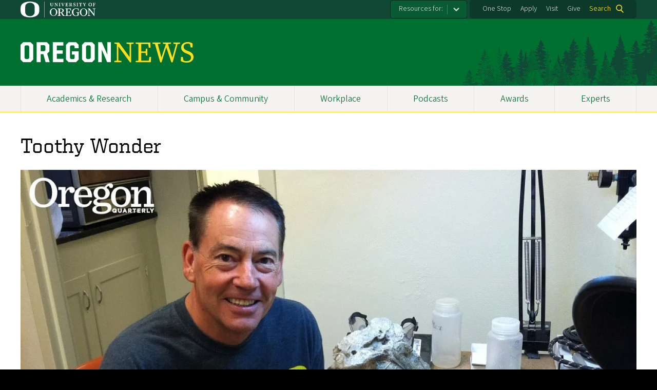

--- FILE ---
content_type: text/html; charset=UTF-8
request_url: https://news.uoregon.edu/oq/toothy-wonder
body_size: 12181
content:
<!DOCTYPE html>
<html lang="en" dir="ltr" prefix="content: http://purl.org/rss/1.0/modules/content/  dc: http://purl.org/dc/terms/  foaf: http://xmlns.com/foaf/0.1/  og: http://ogp.me/ns#  rdfs: http://www.w3.org/2000/01/rdf-schema#  schema: http://schema.org/  sioc: http://rdfs.org/sioc/ns#  sioct: http://rdfs.org/sioc/types#  skos: http://www.w3.org/2004/02/skos/core#  xsd: http://www.w3.org/2001/XMLSchema# ">
  <head>
    <meta charset="utf-8" />
<meta name="description" content="A geology lab volunteer makes an amazing discovery on his first shift" />
<link rel="canonical" href="https://news.uoregon.edu/oq/toothy-wonder" />
<meta property="og:site_name" content="OregonNews" />
<meta property="og:type" content="website" />
<meta property="og:url" content="https://news.uoregon.edu/oq/toothy-wonder" />
<meta property="og:title" content="Toothy Wonder" />
<meta property="og:description" content="A geology lab volunteer makes an amazing discovery on his first shift" />
<meta property="og:image" content="https://news.uoregon.edu/sites/default/files/styles/custom/public/field/image/toothy_wonder.jpg?itok=fM5dv2d5" />
<meta property="article:published_time" content="2016-05-01T00:00:00-0700" />
<meta name="twitter:card" content="summary_large_image" />
<meta name="twitter:title" content="Toothy Wonder" />
<meta name="twitter:description" content="A geology lab volunteer makes an amazing discovery on his first shift" />
<meta name="twitter:site" content="@uoregon" />
<meta name="twitter:image" content="https://news.uoregon.edu/sites/default/files/styles/custom/public/field/image/toothy_wonder.jpg?itok=fM5dv2d5" />
<meta name="Generator" content="Drupal 10 (https://www.drupal.org)" />
<meta name="MobileOptimized" content="width" />
<meta name="HandheldFriendly" content="true" />
<meta name="viewport" content="width=device-width, initial-scale=1.0" />
<meta name="msapplication-config" content="/modules/contrib/uo_core/browserconfig.xml" />
<link rel="icon" href="/themes/contrib/uo_cosmic_theme/favicon.ico" type="image/vnd.microsoft.icon" />
<link rel="icon" href="/modules/contrib/uo_core/uo-web-design-framework/images/favicons/favicon-32x32.png" />
<link rel="icon" href="/modules/contrib/uo_core/uo-web-design-framework/images/favicons/favicon-16x16.png" />
<link rel="apple-touch-icon" sizes="180x180" href="/modules/contrib/uo_core/uo-web-design-framework/images/favicons/apple-touch-icon.png" />
<link rel="manifest" href="/modules/contrib/uo_core/manifest.json" />

    <title>Toothy Wonder | OregonNews</title>
        <meta name="theme-color" content="#154733">
    <meta name="msapplication-navbutton-color" content="#154733">
    <meta name="apple-mobile-web-app-status-bar-style" content="#154733">
    <link rel="stylesheet" media="all" href="/sites/default/files/css/css_hywXe1F9QqVBpTuR87uhmT8xGW9EnbH-Ho-A084RInU.css?delta=0&amp;language=en&amp;theme=cosmic&amp;include=[base64]" />
<link rel="stylesheet" media="all" href="https://cdn.uoregon.edu/uocdn1/uo-web-design-framework/Releases/25.11/v1/css/styles-drupal8.css" />
<link rel="stylesheet" media="all" href="/sites/default/files/css/css_7KmqPi_8GjSAKgxoD1SDPIr8AkqXoTg-KI0CdQqcWpQ.css?delta=2&amp;language=en&amp;theme=cosmic&amp;include=[base64]" />
<link rel="stylesheet" media="all" href="https://cdn.uoregon.edu/uocdn1/uo-web-design-framework/Universal/stable-assets/fontawesome-free-6.5.1-web/css/all.min.css" />
<link rel="stylesheet" media="all" href="/sites/default/files/css/css_TPuE8rT9Qls3PmgnTCHwejtR-y4dYbljLF99v4MjKpY.css?delta=4&amp;language=en&amp;theme=cosmic&amp;include=[base64]" />

    <script type="application/json" data-drupal-selector="drupal-settings-json">{"path":{"baseUrl":"\/","pathPrefix":"","currentPath":"node\/5376","currentPathIsAdmin":false,"isFront":false,"currentLanguage":"en"},"pluralDelimiter":"\u0003","suppressDeprecationErrors":true,"gtag":{"tagId":"","consentMode":false,"otherIds":[],"events":[],"additionalConfigInfo":[]},"ajaxPageState":{"libraries":"[base64]","theme":"cosmic","theme_token":null},"ajaxTrustedUrl":{"\/search":true},"gtm":{"tagId":null,"settings":{"data_layer":"dataLayer","include_classes":false,"allowlist_classes":"google\nnonGooglePixels\nnonGoogleScripts\nnonGoogleIframes","blocklist_classes":"customScripts\ncustomPixels","include_environment":false,"environment_id":"","environment_token":""},"tagIds":["GTM-MGWTTF6"]},"dataLayer":{"defaultLang":"en","languages":{"en":{"id":"en","name":"English","direction":"ltr","weight":0}}},"colorbox":{"opacity":"0.85","current":"{current} of {total}","previous":"\u00ab Prev","next":"Next \u00bb","close":"Close","maxWidth":"98%","maxHeight":"98%","fixed":true,"mobiledetect":true,"mobiledevicewidth":"480px"},"user":{"uid":0,"permissionsHash":"4627b8f9b6b16f5e8b99e070f94aed64c4e9ddab2d0e81c324647a7217dc89a3"}}</script>
<script src="/sites/default/files/js/js_4JCbhO0TvczdfhdjfdxMQNO6DTg4IgW5sLXP7_qkE6k.js?scope=header&amp;delta=0&amp;language=en&amp;theme=cosmic&amp;include=eJyFjksOgzAQQy-UNEdCQ2KGtAmDhqSQnr4gFfWz6cZ6fvLCXpJoL5vzLzAnuCB5rhqH9lZxisV4pUcDszvBBCqUqEFdj5HuUXT5cCPSDDUswgldIXa8x2-_0JW2b5lNlc6LwlWxK3obsESe7KCUsYrerN8vJhT8HR7Hn2AJWyM"></script>
<script src="https://script.crazyegg.com/pages/scripts/0071/2782.js" async></script>
<script src="/modules/contrib/google_tag/js/gtag.js?t68xw4"></script>
<script src="/modules/contrib/google_tag/js/gtm.js?t68xw4"></script>
<script src="https://cdn.uoregon.edu/uocdn1/uo-web-design-framework/Releases/25.11/v1/js/uowdf-init.js"></script>

  </head>
  <body class="licensed-fonts-enabled path-node page-node-type-article cosmic-navigation-fit cosmic-hide-title uowdf--mobile-menu drupal-8">
        <a href="#main-content" class="visually-hidden focusable skip-link">
      Skip to main content
    </a>
        <noscript><iframe src="https://www.googletagmanager.com/ns.html?id=GTM-MGWTTF6"
                  height="0" width="0" style="display:none;visibility:hidden"></iframe></noscript>


  
  
  
<div  class="uoheader uowdf-search-dialog--enabled">
  <div class="uoheader__container" style="max-width: px;">

    <div class="uoheader__logo-container">
      <a href="https://www.uoregon.edu?utm_source=banner-module&amp;utm_campaign=banner" rel="home">
        <img src="/modules/contrib/uo_core/uo-web-design-framework/images/uo-logo.svg" alt="University of Oregon" />
      </a>
    </div>

    <div class="uoheader__links-container">
                <nav class="uoheader__audience-selector uowd-dropdown" id="audience-selector">
    <button class="uoheader__audience-selector__button uowd-dropdown__button" id="uoheader__audience-selector__button" aria-label="Resources for:">Resources for:</button>
    <ul class="uoheader__audience-selector__list uowd-dropdown__display" id="uoheader__audience-selector__list">
              <li class="uoheader__audience-selector__link"><a href="/expert/journalists">Journalists</a></li>
          </ul>
  </nav>

            <div class="uoheader__links-background">
        <nav id="banner-links">
          <ul class="uoheader__links">
            <li class="uoheader__link">
              <a href="https://onestop.uoregon.edu?utm_source=banner-module&amp;utm_campaign=banner">One Stop</a>
            </li>
            <li class="uoheader__link">
              <a href="https://www.uoregon.edu/admissions-and-financial-aid?utm_source=banner-module&amp;utm_campaign=banner">Apply</a>
            </li>
            <li class="uoheader__link">
              <a href="https://visit.uoregon.edu?utm_source=banner-module&amp;utm_campaign=banner">Visit</a>
            </li>
            <li class="uoheader__link">
              <a href="https://giving.uoregon.edu?utm_source=banner-module&amp;utm_campaign=banner">Give</a>
            </li>
          </ul>
        </nav>
                  <div class="uoheader__search">
            <a class="uoheader__search__button" id="uobanner-search" href="/search">Search</a>
          </div>
              </div>
    </div>
    
          <dialog class="uowdf-search-dialog">
        <button class="uowdf-search-dialog__close" id="seach-close-button" aria-label="Close Search"></button>
        <div class="uowdf-search-dialog__search-region" role="search">
          <div class="views-exposed-form block-views-exposed-filter-blocksearch-block-cosmic-search settings-tray-editable block block-views block-views-exposed-filter-blockato2024-search-block-1" data-drupal-selector="views-exposed-form-ato2024-search-block-1" id="block-cosmic-exposedformato2024-searchblock-1" data-drupal-settingstray="editable">
  
      <h2>Search this site</h2>
    
      <form action="/search" method="get" id="views-exposed-form-ato2024-search-block-1" accept-charset="UTF-8">
  <div class="form--inline clearfix">
  <div class="js-form-item form-item js-form-type-textfield form-type-textfield js-form-item-search-api-fulltext form-item-search-api-fulltext form-no-label">
        <input data-drupal-selector="edit-search-api-fulltext" type="text" id="edit-search-api-fulltext" name="search_api_fulltext" value="" size="30" maxlength="128" class="form-text" />

        </div>
<div data-drupal-selector="edit-actions" class="form-actions js-form-wrapper form-wrapper" id="edit-actions"><input data-drupal-selector="edit-submit-ato2024-search" type="submit" id="edit-submit-ato2024-search" value="Search" class="button js-form-submit form-submit" />
</div>

</div>

</form>

  </div>

        </div>
      </dialog>
    
              <div class="uoheader__mobile">
                  <a class="uowdf-mobile-search-button" id="uowdf-mobile-search-button" href="/search">Search</a>
                          <button class="uowdf-mobile-menu__button__new" id="uowdf-mobile-menu__button" aria-label="Navigation" aria-expanded="false" aria-haspopup="true" aria-controls="uobanner-sidebar">
            <div class="uowdf-mobile-menu__button__new-bar-1"></div>
            <div class="uowdf-mobile-menu__button__new-bar-2"></div>
            <div class="uowdf-mobile-menu__button__new-bar-3"></div>
            <div class="uowdf-mobile-menu__button__text">Menu</div>
          </button>
              </div>
    
  </div>
</div>
  <div class="uowdf-mobile-menu__container">
    <div class="uowdf-mobile-menu" id="uowdf-mobile-menu" data-menu-id="0">
                    


<h2 class="uowdf-mobile-menu__title">OregonNews Menu</h2>
<nav class="uowdf-mobile-menu__menu uowdf-mobile-menu--accordions">
              <ul class="uowdf-mobile-menu__list" id="uowdf-mobile-menu__list">
                      
        <li class="uowdf-mobile-menu__list-item">
                                <a href="/news/academics-and-research" class="uowdf-mobile-menu__link uowdf-mobile-menu__link--leaf" data-drupal-link-system-path="node/12917">Academics &amp; Research</a>
                  </li>
                      
        <li class="uowdf-mobile-menu__list-item">
                                <a href="/news/campus-and-community" class="uowdf-mobile-menu__link uowdf-mobile-menu__link--leaf" data-drupal-link-system-path="node/12918">Campus &amp; Community</a>
                  </li>
                      
        <li class="uowdf-mobile-menu__list-item has-submenu is-leaflet">
                                <button class="uowdf-mobile-menu__accordion-button" data-depth="0">Workplace</button>
                      <div class="uowdf-mobile-menu__submenu" data-menu-id="3" data-parent-menu-id="0">
    
  
  
    
      <ul class="uowdf-mobile-menu__list">
  
        <li class="uowdf-mobile-menu__list-item">
    <a href="/news/workplace" title="" class="uowdf-mobile-menu__link" data-drupal-link-system-path="node/9857">Workplace Overview</a>
  </li>

                    <li class="uowdf-mobile-menu__list-item">
                                                          <button class="uowdf-mobile-menu__accordion-button" data-depth="1">Campus Resources</button>
                                  <div class="uowdf-mobile-menu__submenu" data-menu-id="34" data-parent-menu-id="3">
    
  
  
    
      <ul class="uowdf-mobile-menu__list uowdf-mobile-menu--depth-2">
  
        <li class="uowdf-mobile-menu__list-item">
    <span class="uowdf-mobile-menu__link">Campus Resources Overview</span>
  </li>

                    <li class="uowdf-mobile-menu__list-item">
                                <a href="http://inclusion.uoregon.edu/" class="uowdf-mobile-menu__link uowdf-mobile-menu__link--leaf">Equity and Inclusion</a>
                    </li>
                  <li class="uowdf-mobile-menu__list-item">
                                <a href="https://uoregon.edu/faculty-and-staff" class="uowdf-mobile-menu__link uowdf-mobile-menu__link--leaf">Faculty and Staff Resources</a>
                    </li>
                  <li class="uowdf-mobile-menu__list-item">
                                <a href="http://president.uoregon.edu" class="uowdf-mobile-menu__link uowdf-mobile-menu__link--leaf">Office of the President</a>
                    </li>
                  <li class="uowdf-mobile-menu__list-item">
                                <a href="https://safety.uoregon.edu/risk-management-and-insurance" class="uowdf-mobile-menu__link uowdf-mobile-menu__link--leaf">Risk Management </a>
                    </li>
                  <li class="uowdf-mobile-menu__list-item">
                                <a href="http://is.uoregon.edu/" class="uowdf-mobile-menu__link uowdf-mobile-menu__link--leaf">Information Services</a>
                    </li>
                  <li class="uowdf-mobile-menu__list-item">
                                <a href="https://alerts.uoregon.edu/" class="uowdf-mobile-menu__link uowdf-mobile-menu__link--leaf">UO Alerts</a>
                    </li>
                </ul>
  </div>

                    </li>
                  <li class="uowdf-mobile-menu__list-item">
                                                          <button class="uowdf-mobile-menu__accordion-button" data-depth="1">Faculty Resources</button>
                                  <div class="uowdf-mobile-menu__submenu" data-menu-id="35" data-parent-menu-id="3">
    
  
  
    
      <ul class="uowdf-mobile-menu__list uowdf-mobile-menu--depth-2">
  
        <li class="uowdf-mobile-menu__list-item">
    <span class="uowdf-mobile-menu__link">Faculty Resources Overview</span>
  </li>

                    <li class="uowdf-mobile-menu__list-item">
                                <a href="https://provost.uoregon.edu/" class="uowdf-mobile-menu__link uowdf-mobile-menu__link--leaf">Office of the Provost</a>
                    </li>
                  <li class="uowdf-mobile-menu__list-item">
                                <a href="http://research.uoregon.edu/" class="uowdf-mobile-menu__link uowdf-mobile-menu__link--leaf">Research and Innovation</a>
                    </li>
                </ul>
  </div>

                    </li>
                  <li class="uowdf-mobile-menu__list-item">
                                                          <button class="uowdf-mobile-menu__accordion-button" data-depth="1">Human Resources</button>
                                  <div class="uowdf-mobile-menu__submenu" data-menu-id="36" data-parent-menu-id="3">
    
  
  
    
      <ul class="uowdf-mobile-menu__list uowdf-mobile-menu--depth-2">
  
        <li class="uowdf-mobile-menu__list-item">
    <span class="uowdf-mobile-menu__link">Human Resources Overview</span>
  </li>

                    <li class="uowdf-mobile-menu__list-item">
                                <a href="http://hr.uoregon.edu" class="uowdf-mobile-menu__link uowdf-mobile-menu__link--leaf">Human Resources Website</a>
                    </li>
                  <li class="uowdf-mobile-menu__list-item">
                                <a href="http://hr.uoregon.edu/benefits" class="uowdf-mobile-menu__link uowdf-mobile-menu__link--leaf">Benefits</a>
                    </li>
                  <li class="uowdf-mobile-menu__list-item">
                                <a href="http://hr.uoregon.edu/professional-development" class="uowdf-mobile-menu__link uowdf-mobile-menu__link--leaf">Learning and Development</a>
                    </li>
                  <li class="uowdf-mobile-menu__list-item">
                                <a href="https://hr.uoregon.edu/well-being-staff-and-faculty" class="uowdf-mobile-menu__link uowdf-mobile-menu__link--leaf">Employee Well-Being</a>
                    </li>
                </ul>
  </div>

                    </li>
                </ul>
  </div>

                  </li>
                      
        <li class="uowdf-mobile-menu__list-item">
                                <a href="/podcasts" class="uowdf-mobile-menu__link uowdf-mobile-menu__link--leaf" data-drupal-link-system-path="node/12601">Podcasts</a>
                  </li>
                      
        <li class="uowdf-mobile-menu__list-item">
                                <a href="/content/awards-accolades" class="uowdf-mobile-menu__link uowdf-mobile-menu__link--leaf" data-drupal-link-system-path="node/11124">Awards</a>
                  </li>
                      
        <li class="uowdf-mobile-menu__list-item has-submenu is-leaflet">
                                <button class="uowdf-mobile-menu__accordion-button" data-depth="0">Experts</button>
                      <div class="uowdf-mobile-menu__submenu" data-menu-id="6" data-parent-menu-id="0">
    
  
  
    
      <ul class="uowdf-mobile-menu__list">
  
        <li class="uowdf-mobile-menu__list-item">
    <a href="/experts" class="uowdf-mobile-menu__link" data-drupal-link-system-path="node/13323">Experts Overview</a>
  </li>

                    <li class="uowdf-mobile-menu__list-item">
                                <a href="/expert/artificial-intelligence-experts" class="uowdf-mobile-menu__link uowdf-mobile-menu__link--leaf" data-drupal-link-system-path="node/12533">Artificial Intelligence</a>
                    </li>
                  <li class="uowdf-mobile-menu__list-item">
                                <a href="/expert/business-experts" class="uowdf-mobile-menu__link uowdf-mobile-menu__link--leaf" data-drupal-link-system-path="node/12532">Business</a>
                    </li>
                  <li class="uowdf-mobile-menu__list-item">
                                <a href="/expert/data-science" class="uowdf-mobile-menu__link uowdf-mobile-menu__link--leaf" data-drupal-link-system-path="node/12956">Data Science</a>
                    </li>
                  <li class="uowdf-mobile-menu__list-item">
                                <a href="/expert/earthquakes-volcanoes-and-wildfire-experts" class="uowdf-mobile-menu__link uowdf-mobile-menu__link--leaf" data-drupal-link-system-path="node/12530">Earthquakes and Volcanoes</a>
                    </li>
                  <li class="uowdf-mobile-menu__list-item">
                                <a href="/expert/education-experts" class="uowdf-mobile-menu__link uowdf-mobile-menu__link--leaf" data-drupal-link-system-path="node/12529">Education</a>
                    </li>
                  <li class="uowdf-mobile-menu__list-item">
                                <a href="/expert/elections" class="uowdf-mobile-menu__link uowdf-mobile-menu__link--leaf" data-drupal-link-system-path="node/12634">Elections</a>
                    </li>
                  <li class="uowdf-mobile-menu__list-item">
                                <a href="/expert/environment-sustainability-and-climate-change-experts" class="uowdf-mobile-menu__link uowdf-mobile-menu__link--leaf" data-drupal-link-system-path="node/12528">Environment, Sustainability and Climate Change</a>
                    </li>
                  <li class="uowdf-mobile-menu__list-item">
                                <a href="/expert/health-experts" class="uowdf-mobile-menu__link uowdf-mobile-menu__link--leaf" data-drupal-link-system-path="node/12527">Health</a>
                    </li>
                              <li class="uowdf-mobile-menu__list-item">
                                <a href="/expert/housing-and-homelessness-experts" class="uowdf-mobile-menu__link uowdf-mobile-menu__link--leaf" data-drupal-link-system-path="node/12526">Housing and Homelessness</a>
                    </li>
                  <li class="uowdf-mobile-menu__list-item">
                                <a href="/expert/immigration" class="uowdf-mobile-menu__link uowdf-mobile-menu__link--leaf" data-drupal-link-system-path="node/12819">Immigration</a>
                    </li>
                  <li class="uowdf-mobile-menu__list-item">
                                <a href="/expert/law" class="uowdf-mobile-menu__link uowdf-mobile-menu__link--leaf" data-drupal-link-system-path="node/12525">Law</a>
                    </li>
                  <li class="uowdf-mobile-menu__list-item">
                                <a href="/expert/mental-health-experts" class="uowdf-mobile-menu__link uowdf-mobile-menu__link--leaf" data-drupal-link-system-path="node/12524">Mental Health</a>
                    </li>
                  <li class="uowdf-mobile-menu__list-item">
                                <a href="/expert/political-experts" class="uowdf-mobile-menu__link uowdf-mobile-menu__link--leaf" data-drupal-link-system-path="node/12522">Politics</a>
                    </li>
                  <li class="uowdf-mobile-menu__list-item">
                                <a href="/expert/society-culture-and-arts-experts" class="uowdf-mobile-menu__link uowdf-mobile-menu__link--leaf" data-drupal-link-system-path="node/12521">Society, Culture and Arts</a>
                    </li>
                  <li class="uowdf-mobile-menu__list-item">
                                <a href="/expert/stem-experts" class="uowdf-mobile-menu__link uowdf-mobile-menu__link--leaf" data-drupal-link-system-path="node/12520">STEM</a>
                    </li>
                  <li class="uowdf-mobile-menu__list-item">
                                <a href="/expert/wildfire-and-smoke-experts" class="uowdf-mobile-menu__link uowdf-mobile-menu__link--leaf" data-drupal-link-system-path="node/12519">Wildfire and Smoke</a>
                    </li>
                </ul>
  </div>

                  </li>
          </ul>
  
</nav>
      
      <div class="uowdf-mobile-menu__secondary-menus">
                    <nav class="audience-selector collapse-menu collapse-menu--collapsed context--foreground-light" id="uowdf-mobile-menu__audience-selector">
    <button class="uowdf-mobile-menu__accordion-button" data-depth="0">Resources for:</button>
    <div class="uowdf-mobile-menu__submenu" data-menu-id="99999998">
      <ul class="uowdf-mobile-menu__list">
                        <li class="uowdf-mobile-menu__list-item">
          <a class="uowdf-mobile-menu__link" href="/expert/journalists">Journalists</a>
        </li>
              </ul>
    </div>
  </nav>

              
        <nav class="utility-nav collapse-menu collapse-menu--collapsed context--foreground-light" id="uowdf-mobile-menu__utility-links">
          <button class="uowdf-mobile-menu__accordion-button" data-depth="0">Take Action</button>
          <div class="uowdf-mobile-menu__submenu" data-menu-id="99999999">
            <ul class="uowdf-mobile-menu__list">
                            <li class="uowdf-mobile-menu__list-item">
                <a class="uowdf-mobile-menu__link" href="https://onestop.uoregon.edu?utm_source=banner-module&amp;utm_campaign=banner">One Stop</a>
              </li>
              <li class="uowdf-mobile-menu__list-item">
                <a class="uowdf-mobile-menu__link" href="https://www.uoregon.edu/admissions-and-financial-aid?utm_source=banner-module&amp;utm_campaign=banner">Apply</a>
              </li>
              <li class="uowdf-mobile-menu__list-item">
                <a class="uowdf-mobile-menu__link" href="https://visit.uoregon.edu?utm_source=banner-module&amp;utm_campaign=banner">Visit</a>
              </li>
              <li class="uowdf-mobile-menu__list-item">
                <a class="uowdf-mobile-menu__link" href="https://giving.uoregon.edu?utm_source=banner-module&amp;utm_campaign=banner">Give</a>
              </li>
            </ul>
          </div>
        </nav>
      </div>

    </div>
  </div>

      <div class="dialog-off-canvas-main-canvas" data-off-canvas-main-canvas>
    <div class="page">
  
<header class="site-header" role="banner">
  <div class="site-header__content">
          <a href="/" title="OregonNews home" rel="home" class="site-header__logo" id="logo"><img src="/sites/default/files/oregon-news-wordmark-2x.png" alt="OregonNews logo" class="site-header__logo-image" /></a>
    
          <h2 class="site-header__site-name site-header__site-name--hidden" id="site-name">
        <a href="/" title="OregonNewsHome" class="site-header__site-link" rel="home"><span>OregonNews</span></a>
      </h2>
        
      </div>

</header>  <div id="stickynav-waypoint"></div>

  <div class="navigation-bar">
      <div class="region region-primary-menu">
    
<nav role="navigation" aria-labelledby="block-cosmic-primarynavigation-menu" id="block-cosmic-primarynavigation" class="settings-tray-editable block block-menu navigation menu--menu-primary-navigation" data-drupal-settingstray="editable">
            
  <h2 class="visually-hidden" id="block-cosmic-primarynavigation-menu">Primary Navigation</h2>
  

        
              <ul class="menu">
                    <li class="menu-item menu-item--depth-0">
        <a href="/news/academics-and-research" data-drupal-link-system-path="node/12917">Academics &amp; Research</a>
              </li>
                <li class="menu-item menu-item--depth-0">
        <a href="/news/campus-and-community" data-drupal-link-system-path="node/12918">Campus &amp; Community</a>
              </li>
                <li class="menu-item menu-item--collapsed menu-item--depth-0">
        <a href="/news/workplace" title="" data-drupal-link-system-path="node/9857">Workplace</a>
              </li>
                <li class="menu-item menu-item--depth-0">
        <a href="/podcasts" data-drupal-link-system-path="node/12601">Podcasts</a>
              </li>
                <li class="menu-item menu-item--depth-0">
        <a href="/content/awards-accolades" data-drupal-link-system-path="node/11124">Awards</a>
              </li>
                <li class="menu-item menu-item--collapsed menu-item--depth-0">
        <a href="/experts" data-drupal-link-system-path="node/13323">Experts</a>
              </li>
        </ul>
  



  </nav>


  </div>

    
  </div>

  <main role="main">
    <a id="main-content" tabindex="-1"></a>
      <div class="region region-highlighted">
    <div data-drupal-messages-fallback class="hidden"></div>


  </div>

    

    <div class="layout">
      <div class="layout__content">
        
          <div class="region region-content">
    <div id="block-cosmic-page-title" class="block block-core block-page-title-block">
  
    
      
  <h1 class="page-title"><span property="schema:name" class="field field--name-title field--type-string field--label-hidden">Toothy Wonder</span>
</h1>


  </div>
<div class="views-element-container settings-tray-editable block block-views block-views-blockwide-image-block-2" id="block-views-block-wide-image-block-2" data-drupal-settingstray="editable">
  
    
      <div><div class="view view-wide-image view-id-wide_image view-display-id-block_2 js-view-dom-id-162a9d8dee319e1919ea30b3b47ae794de713d243f32ed2db6fcce30e6b8de59">
  
    
      
      <div class="view-content">
          <div><span class="media media--type-image media--view-mode-gallery-image-large">
  
      
            <span class="field field--name-field-media-image field--type-image field--label-hidden field__item">
<a href="https://news.uoregon.edu/sites/default/files/field/image/toothy_wonder.jpg" aria-label="{&quot;alt&quot;:&quot;&quot;}" role="button"  title="toothy_wonder.jpg" data-colorbox-gallery="gallery-all-gaZQgKUCuco" class="colorbox" aria-controls="colorbox-P97f7iLd3k4" data-cbox-img-attrs="{&quot;alt&quot;:&quot;&quot;}"><img id="colorbox-P97f7iLd3k4" src="/sites/default/files/styles/landscape_xl/public/field/image/toothy_wonder.jpg?itok=ZvB5386-" width="1200" height="675" loading="lazy" typeof="foaf:Image" class="image-style-landscape-xl" />

</a>
</span>
      
  </span>
</div>

    </div>
  
          </div>
</div>

  </div>
<div class="views-element-container settings-tray-editable block block-views block-views-blockato2023-galleries-block-1" id="block-views-block-ato2023-galleries-block-1" data-drupal-settingstray="editable">
  
    
      <div><div class="grid grid--10col grid--strict view view-ato2023-galleries view-id-ato2023_galleries view-display-id-block_1 js-view-dom-id-d3aee3acf238234172288c6538173878af9f60b72632e605a8fa900f1a74f45b">
  
    
      
  
          </div>
</div>

  </div>
<div class="views-element-container settings-tray-editable block block-views block-views-blockato2023-article-blocks-block-1" id="block-views-block-ato2023-article-blocks-block-1" data-drupal-settingstray="editable">
  
    
      <div><div class="view view-ato2023-article-blocks view-id-ato2023_article_blocks view-display-id-block_1 js-view-dom-id-0e9cf56b9ebc9033aab0c42057ff5caad9ca7eff887a8e3468732cfc328fc6e7">
  
    
      
      <div class="view-content">
          <div><div class="grid grid--2col mt1">
<div class="grid__item">
<time datetime="2016-05-01T00:00:00-07:00" class="datetime">May 1, 2016 - 12:00am</time>

</div>

<div class="grid__item">

<a href="https://twitter.com/share?url=https%3A//news.uoregon.edu/oq/toothy-wonder&amp;text=Toothy%20Wonder" title="Share this on Twitter" class="mx1" rel="nofollow"><i class="fab fa-twitter"></i> Twitter</a> <a href="https://www.facebook.com/sharer.php?u=https%3A//news.uoregon.edu/oq/toothy-wonder&amp;t=Toothy%20Wonder" title="Share this on Facebooks" class="mx1" rel="nofollow"><i class="fab fa-facebook"></i> Facebook</a>

</div>
</div></div>

    </div>
  
          </div>
</div>

  </div>
<div id="block-cosmic-content" class="block block-system block-system-main-block">
  
    
      
<article about="/oq/toothy-wonder" typeof="schema:Article" class="node node--type-article node--view-mode-full">

  
      <span property="schema:name" content="Toothy Wonder" class="hidden"></span>


  
  <div class="node__content">
    
            <div property="schema:text" class="clearfix text-formatted field field--name-body field--type-text-with-summary field--label-hidden field__item"><p>Even now, the smell of fresh sage brings back memories of collecting fossils at Cant Ranch (now part of the John Day Fossil Beds National Monument) with my father when I was a young boy. It’s probably why I became a high school science teacher for 31 years, and why I contacted assistant professor of geology Edward Davis, manager of the UO’s Condon Fossil Collection, when I retired, to ask about volunteering. He suggested I become an interpreter at the Museum of Natural and Cultural History and get back to him, which I did.</p><p>After several months of showing visitors the museum and moving specimens into the newly acquired metal cabinets, Davis mentioned that he remembered that I had prepared fossils for other museums and asked if I would like to work on some. “That would be good,” I said, trying to contain my excitement as we walked down to his lab space in the bottom of Columbia Hall. I knew this area well because as a UO undergraduate, I often used Room 47, complete with its rock specimens, as my study room away from the fraternity.</p><p>In his lab, he started showing me fossils that needed preparing: concretions from the Astoria Formation, a skull from the John Day area, a conglomerate with fish material in it, a cast with mammoth material, and so forth. The list was getting so long that I had to stop him and ask, “Which one would you like me to work on?”</p><p>“The fish,” he replied.</p><p><span class="media-element file-default media media--type-image media--view-mode-crop-custom">
  
      
            <span class="field field--name-field-media-image field--type-image field--label-hidden field__item">    <picture>
                  <source srcset="/sites/default/files/styles/custom_xl/public/sts_iia.jpg?itok=gzaTpuxj 1x" media="all and (min-width: 1200px)" type="image/jpeg" width="1440" height="957">
              <source srcset="/sites/default/files/styles/custom_xl/public/sts_iia.jpg?itok=gzaTpuxj 1x" media="all and (min-width: 960px) and (max-width: 1199px)" type="image/jpeg" width="1440" height="957">
              <source srcset="/sites/default/files/styles/custom/public/sts_iia.jpg?itok=Wjc1-zn- 1x" media="all and (min-width: 660px) and (max-width: 959px)" type="image/jpeg" width="900" height="598">
              <source srcset="/sites/default/files/styles/custom_medium/public/sts_iia.jpg?itok=jh9dNPI7 1x" media="all and (min-width: 320px) and (max-width: 659px)" type="image/jpeg" width="600" height="399">
              <source srcset="/sites/default/files/styles/custom_small/public/sts_iia.jpg?itok=ie1U-sZD 1x" type="image/jpeg" width="300" height="199">
                  <img loading="eager" width="1440" height="957" src="/sites/default/files/styles/custom_xl/public/sts_iia.jpg?itok=gzaTpuxj" typeof="foaf:Image">

  </picture>

</span>
      
  </span>
</p><p>&nbsp;</p><p>“Oh no!” I thought to myself. I have worked on fish in the past, and they are incredibly difficult because the bones are so small, so delicate, and almost always disarticulated. But I couldn’t say no. This was the first thing I had been asked to prep, and he really didn’t know anything about me. What if I couldn’t do it, or worse, wrecked it? I would never be asked to prepare another specimen. I tried not to look worried.</p><p>So the fish it was. We brought in a table from the hall and set up a lamp. He left, and I went to work with the dental tools. As hours slipped by, I exposed more and more bone, and hmmmm . . . I went up to his office and said, “You should come and look at this. I’ve got teeth.” The look I got was that I probably didn’t know a tooth from pebbles in a conglomerate, and besides, there couldn’t be teeth; this was just fish parts. But down to the lab he came, and when he saw it, he smiled and started taking pictures. It was a giant salmon skull. No, it was two giant salmon skulls. The first ever with articulated teeth!</p><p>The Museum of Natural and Cultural History had just opened its new geologic wing with the famous sabertooth salmon (<em>Oncorhynchus rastrosus</em>) mural and display. I knew the sabertooth salmon was one of the most important fossils found in Oregon, but these skulls were different. The huge fangs didn’t point down, but instead came out of the sides of the skull. Because no skull had ever been found with teeth attached, it had been assumed they pointed down, like virtually all teeth do.</p><p>After more than a year of preparation, one of the salmon skulls is on display in the museum. I know it will be the most important fossil I will ever prepare. I’m sure glad I became a volunteer. It is also why we need to continue to study prehistoric life, because just when you think you know all the answers, a giant “spiked” salmon can jump out of the rock.</p><p><em>—By Patrick Ward</em></p><p><em>Patrick Ward, BS ’79, recently moved to Eugene with his wife, Kathy Davis Ward, BS ’80. Two of their three kids are also Ducks.&nbsp;</em></p></div>
      
  </div>

</article>

  </div>
<div class="views-element-container settings-tray-editable block block-views block-views-blockato2023-article-blocks-block-2" id="block-views-block-ato2023-article-blocks-block-2" data-drupal-settingstray="editable">
  
    
      <div><div class="view view-ato2023-article-blocks view-id-ato2023_article_blocks view-display-id-block_2 js-view-dom-id-df74995327dd518a2493db156e5b8a3e5cb0dd3c6883fded7764c9a568a389ea">
  
    
      
      <div class="view-content">
          <div><a href="/category/oregon-quarterly">Oregon Quarterly</a></div>

    </div>
  
          </div>
</div>

  </div>
<div class="views-element-container settings-tray-editable block block-views block-views-blockato2023-article-blocks-block-4" id="block-cosmic-views-block-ato2023-article-blocks-block-4" data-drupal-settingstray="editable">
  
    
      <div><div class="view view-ato2023-article-blocks view-id-ato2023_article_blocks view-display-id-block_4 js-view-dom-id-85bd4e1b8a74430d68528203b1b315ee633a5d092443ee096d701e21c034e2f6">
  
    
      
      <div class="view-content">
          <div></div>

    </div>
  
          </div>
</div>

  </div>


  </div>

      </div>
      
          </div>

  </main>

  
</div>
  </div>

    <script>window.dataLayer = window.dataLayer || []; window.dataLayer.push({"drupalLanguage":"en","drupalCountry":"US","siteName":"OregonNews","entityCreated":"1462086000","entityLangcode":"en","entityStatus":"1","entityUid":"58","entityUuid":"34b3f948-a61d-4052-b2f7-05f6b3eb6627","entityVid":"5376","entityName":"chaffner","entityType":"node","entityBundle":"article","entityId":"5376","entityTitle":"Toothy Wonder","entityTaxonomy":{"category":{"2692":"Oregon Quarterly"}},"userUid":0});</script>

<footer>
      <div class="site-footer">
      <div class="site-footer__container" style="max-width: px;">
        <div class="site-footer__custom-content">
          <div class="grid grid--3col"><div class="grid__item"><div class="collapse-menu"><h3 class="collapse-menu__title" tabindex="0">Campus</h3><ul class="collapse-menu__list"><li class="collapse-menu__item"><a href="https://calendar.uoregon.edu/">Events</a></li><li class="collapse-menu__item"><a href="https://map.uoregon.edu/">Maps</a></li><li class="collapse-menu__item"><a href="https://www.uoregon.edu/directions">Directions</a></li><li class="collapse-menu__item"><a href="https://registrar.uoregon.edu/calendars/academic">Academic Calendar</a></li><li class="collapse-menu__item"><a href="https://library.uoregon.edu/">UO Libraries</a></li></ul></div></div><div class="grid__item"><div class="collapse-menu"><h3 class="collapse-menu__title" tabindex="0">Resources for Media</h3><ul class="collapse-menu__list"><li class="collapse-menu__item"><a href="/experts">Oregon Experts</a></li><li class="collapse-menu__item"><a href="/expert/journalists">For Journalists</a></li><li class="collapse-menu__item"><a href="/expert/faculty-and-staff">For Faculty and Staff</a></li><li class="collapse-menu__item"><a href="/expert/contact-us">Contact Us</a></li></ul></div></div><div class="grid__item"><div class="collapse-menu"><h3 class="collapse-menu__title" tabindex="0">OregonNews</h3><ul class="collapse-menu__list"><li class="collapse-menu__item"><a href="https://www.wrike.com/form/eyJhY2NvdW50SWQiOjQxMjgyMSwidGFza0Zvcm1JZCI6MTM2MTk4NH0JNDg2MzUzOTk1MDEzOAk2ZTk5ZDU1YzNjN2U5NzVlOWM2MzJmNTFjY2NiN2ZmZjUyYmY2MTc3OGQ1NDE4OWZkZTkzNzRlN2FlMTQ0ZDM5">Submit Your Story Idea</a></li><li class="collapse-menu__item"><a href="https://news.uoregon.edu/oregonnews-signup">Get Email Updates</a></li><li class="collapse-menu__item"><a href="/content/about-oregonnews" data-entity-type="node" data-entity-uuid="d2042458-4b97-4061-995d-5846d7a84ea2" data-entity-substitution="canonical" title="About OregonNews">About OregonNews</a></li><li class="collapse-menu__item"><a href="https://news.uoregon.edu/academic-unit-news">Academic Unit News</a></li><li class="collapse-menu__item"><a href="/news/portland" data-entity-type="node" data-entity-uuid="ee4438a1-0400-4392-a2ee-93a27ba61402" data-entity-substitution="canonical" title="Portland">UO Portland News and Events</a></li></ul></div></div></div>
        </div>
        <div class="site-footer__contact-info-container">
          <div class="site-footer__contact-info">

            <div itemscope="" itemtype="http://schema.org/Organization">
                            <span itemprop="name"><strong>OregonNews</strong></span><br>
                <div itemprop="address" itemscope="" itemtype="http://schema.org/PostalAddress">
    <div itemprop="streetAddress">1239 University of Oregon</div>    <span itemprop="addressLocality">Eugene</span>,     <span itemprop="addressRegion">OR </span>    <span itemprop="postalCode">97403</span>              </div>

                <div itemprop="address" itemscope="" itemtype="http://schema.org/PostalAddress">
                              </div>


                            <p><div itemprop="email"><a href="mailto:uonews@uoregon.edu">uonews@uoregon.edu</a></div></p>
              <p>
                <ul class="site-footer__social-links">
                                                                        <li itemprop="sameAs">
                      <a href="https://www.facebook.com/universityoforegon" aria-label="Visit us on Facebook">
                        <i class="fab fa-facebook-f" aria-hidden="true"></i>
                                              </a>
                    </li>
                                                                                          <li itemprop="sameAs">
                      <a href="https://www.x.com/uoregon" aria-label="Visit us on Twitter">
                        <i class="fab fa-x-twitter" aria-hidden="true"></i>
                                              </a>
                    </li>
                                                                                          <li itemprop="sameAs">
                      <a href="https://www.youtube.com/user/UOregon" aria-label="Visit us on Youtube">
                        <i class="fab fa-youtube" aria-hidden="true"></i>                      </a>
                    </li>
                                                                                                                                              <li itemprop="sameAs">
                      <a href="https://instagram.com/uoregon" aria-label="Visit us on Instagram">
                        <i class="fab fa-instagram" aria-hidden="true"></i>                      </a>
                    </li>
                                                                                          <li itemprop="sameAs">
                      <a href="https://www.linkedin.com/edu/school?id=19207&amp;trk=tyah&amp;trkInfo=idx%3A2-1-4%2CtarI" aria-label="Visit us on LinkedIn">
                        <i class="fab fa-linkedin" aria-hidden="true"></i>                      </a>
                    </li>
                                                                                                                                                                                                              </ul>

                <link itemprop="url" style="visibility:hidden;" itemscope="//news.uoregon.edu">
              </p>
            </div>

          </div>
        </div>
      </div>
    </div>
  
  <div class="uofooter">
    <div class="uofooter__container" style="max-width: px;">
      <div class="uofooter__links-and-logo-container">

        <ul class="uofooter__links-container">
          <li class="uofooter__link"><a href="https://www.uoregon.edu/reportaconcern?utm_source=banner-module&amp;utm_campaign=banner">Report a Concern</a></li>
          <li class="uofooter__link"><a href="https://investigations.uoregon.edu/nondiscrimination?utm_source=banner-module&amp;utm_campaign=banner">Nondiscrimination and Title IX</a></li>
          <li class="uofooter__link"><a href="https://www.uoregon.edu/accessibility?utm_source=banner-module&amp;utm_campaign=banner">Accessibility</a></li>
          <li class="uofooter__link"><a href="https://registrar.uoregon.edu/privacy?utm_source=banner-module&amp;utm_campaign=banner">Privacy Policy</a></li>
          <li class="uofooter__link"><a href="https://hr.uoregon.edu/jobs/available-positions?utm_source=banner-module&amp;utm_campaign=banner">Careers</a></li>
          <li class="uofooter__link"><a href="https://www.uoregon.edu/about?utm_source=banner-module&amp;utm_campaign=banner">About</a></li>
          <li class="uofooter__link"><a href="https://www.uoregon.edu/findpeople?utm_source=banner-module&amp;utm_campaign=banner">Find People</a></li>
        </ul>

        <div class="uofooter__copyright-container">
          <span class="copyright">
            <span class="copyright-symbol">©</span> 
            <a href="https://www.uoregon.edu?utm_source=banner-module&amp;utm_campaign=banner">University of Oregon</a>.
          </span>
          <span class="all-rights-reserved">All Rights Reserved.</span>
        </div>

      </div>
    </div>
  </div>
</footer>
    <script src="/sites/default/files/js/js_pFOCUfFwSGT6WpTtplBHbgNrzd-y_HhaPpyhEXhNSuI.js?scope=footer&amp;delta=0&amp;language=en&amp;theme=cosmic&amp;include=eJyFjksOgzAQQy-UNEdCQ2KGtAmDhqSQnr4gFfWz6cZ6fvLCXpJoL5vzLzAnuCB5rhqH9lZxisV4pUcDszvBBCqUqEFdj5HuUXT5cCPSDDUswgldIXa8x2-_0JW2b5lNlc6LwlWxK3obsESe7KCUsYrerN8vJhT8HR7Hn2AJWyM"></script>
<script src="https://cdn.uoregon.edu/uocdn1/uo-web-design-framework/Releases/25.11/v1/js/uowdf-jscore-d8.min.js"></script>

  </body>
</html>


--- FILE ---
content_type: text/css
request_url: https://news.uoregon.edu/sites/default/files/css/css_7KmqPi_8GjSAKgxoD1SDPIr8AkqXoTg-KI0CdQqcWpQ.css?delta=2&language=en&theme=cosmic&include=eJxNTtFygzAM-yFCHvpBnElEzyOOOTsUtq9fWq5bX3ySLMlOKzI3tYlrRm1z0bTGDzwkLWqznhEnyVZw64ohZts3KiN90XkJVU2o8A86deEUZ_I_LHCnO_zNq2YM0i9TXLg02Jhoa6x18G9vkCu86_SqvkKTPmDGube8F4vWFuiAq_y7dw0H5tB9fK9hMRIcamtI-ny_YXgwDo-vOYrmveAXvddlCw
body_size: 7730
content:
/* @license GPL-2.0-or-later https://www.drupal.org/licensing/faq */
.progress{position:relative;}.progress__track{min-width:100px;max-width:100%;height:16px;margin-top:5px;border:1px solid;background-color:#fff;}.progress__bar{width:3%;min-width:3%;max-width:100%;height:16px;background-color:#000;}.progress__description,.progress__percentage{overflow:hidden;margin-top:0.2em;color:#555;font-size:0.875em;}.progress__description{float:left;}[dir="rtl"] .progress__description{float:right;}.progress__percentage{float:right;}[dir="rtl"] .progress__percentage{float:left;}.progress--small .progress__track{height:7px;}.progress--small .progress__bar{height:7px;background-size:20px 20px;}
.ajax-progress{display:inline-block;padding:1px 5px 2px 5px;}[dir="rtl"] .ajax-progress{float:right;}.ajax-progress-throbber .throbber{display:inline;padding:1px 6px 2px;background:transparent url(/core/misc/throbber-active.gif) no-repeat 0 center;}.ajax-progress-throbber .message{display:inline;padding:1px 5px 2px;}tr .ajax-progress-throbber .throbber{margin:0 2px;}.ajax-progress-bar{width:16em;}.ajax-progress-fullscreen{position:fixed;z-index:1261;top:48.5%;left:49%;width:24px;height:24px;padding:4px;opacity:0.9;border-radius:7px;background-color:#232323;background-image:url(/core/misc/loading-small.gif);background-repeat:no-repeat;background-position:center center;}[dir="rtl"] .ajax-progress-fullscreen{right:49%;left:auto;}
.text-align-left{text-align:left;}.text-align-right{text-align:right;}.text-align-center{text-align:center;}.text-align-justify{text-align:justify;}.align-left{float:left;}.align-right{float:right;}.align-center{display:block;margin-right:auto;margin-left:auto;}
.fieldgroup{padding:0;border-width:0;}
.container-inline div,.container-inline label{display:inline-block;}.container-inline .details-wrapper{display:block;}.container-inline .hidden{display:none;}
.clearfix::after{display:table;clear:both;content:"";}
.js details:not([open]) .details-wrapper{display:none;}
.hidden{display:none;}.visually-hidden{position:absolute !important;overflow:hidden;clip:rect(1px,1px,1px,1px);width:1px;height:1px;word-wrap:normal;}.visually-hidden.focusable:active,.visually-hidden.focusable:focus-within{position:static !important;overflow:visible;clip:auto;width:auto;height:auto;}.invisible{visibility:hidden;}
.item-list__comma-list,.item-list__comma-list li{display:inline;}.item-list__comma-list{margin:0;padding:0;}.item-list__comma-list li::after{content:", ";}.item-list__comma-list li:last-child::after{content:"";}
.js .js-hide{display:none;}.js-show{display:none;}.js .js-show{display:block;}@media (scripting:enabled){.js-hide.js-hide{display:none;}.js-show{display:block;}}
.nowrap{white-space:nowrap;}
.position-container{position:relative;}
.reset-appearance{margin:0;padding:0;border:0 none;background:transparent;line-height:inherit;-webkit-appearance:none;appearance:none;}
.resize-none{resize:none;}.resize-vertical{min-height:2em;resize:vertical;}.resize-horizontal{max-width:100%;resize:horizontal;}.resize-both{max-width:100%;min-height:2em;resize:both;}
.system-status-counter__status-icon{display:inline-block;width:25px;height:25px;vertical-align:middle;}.system-status-counter__status-icon::before{display:block;width:100%;height:100%;content:"";background-repeat:no-repeat;background-position:center 2px;background-size:16px;}.system-status-counter__status-icon--error::before{background-image:url(/core/misc/icons/e32700/error.svg);}.system-status-counter__status-icon--warning::before{background-image:url(/core/misc/icons/e29700/warning.svg);}.system-status-counter__status-icon--checked::before{background-image:url(/core/misc/icons/73b355/check.svg);}
.system-status-report-counters__item{width:100%;margin-bottom:0.5em;padding:0.5em 0;text-align:center;white-space:nowrap;background-color:rgba(0,0,0,0.063);}@media screen and (min-width:60em){.system-status-report-counters{display:flex;flex-wrap:wrap;justify-content:space-between;}.system-status-report-counters__item--half-width{width:49%;}.system-status-report-counters__item--third-width{width:33%;}}
.system-status-general-info__item{margin-top:1em;padding:0 1em 1em;border:1px solid #ccc;}.system-status-general-info__item-title{border-bottom:1px solid #ccc;}
.tablesort{display:inline-block;width:16px;height:16px;background-size:100%;}.tablesort--asc{background-image:url(/core/misc/icons/787878/twistie-down.svg);}.tablesort--desc{background-image:url(/core/misc/icons/787878/twistie-up.svg);}
.caption{display:table;}.caption > *{display:block;max-width:100%;}.caption > figcaption{display:table-caption;max-width:none;caption-side:bottom;}.caption > figcaption[contenteditable="true"]:empty::before{content:attr(data-placeholder);font-style:italic;}
.caption .media .field,.caption .media .field *{float:none;margin:unset;}
.views-align-left{text-align:left;}.views-align-right{text-align:right;}.views-align-center{text-align:center;}.views-view-grid .views-col{float:left;}.views-view-grid .views-row{float:left;clear:both;width:100%;}.views-display-link + .views-display-link{margin-left:0.5em;}
p.Indent1,ul.Indent1,ol.Indent1{margin-left:2em;}p.Indent2,ul.Indent2,ol.Indent2{margin-left:4em;}p.Indent3,ul.Indent3,ol.Indent3{margin-left:6em;}p.Indent4,ul.Indent4,ol.Indent4{margin-left:8em;}p.Indent5,ul.Indent5,ol.Indent5{margin-left:10em;}p.Indent6,ul.Indent6,ol.Indent6{margin-left:12em;}p.Indent7,ul.Indent7,ol.Indent7{margin-left:14em;}p.Indent8,ul.Indent8,ol.Indent8{margin-left:16em;}p.Indent9,ul.Indent9,ol.Indent9{margin-left:18em;}p.Indent10,ul.Indent10,ol.Indent10{margin-left:20em;}
#colorbox,#cboxOverlay,#cboxWrapper{position:absolute;top:0;left:0;z-index:9999;overflow:hidden;-webkit-transform:translate3d(0,0,0);}#cboxWrapper{max-width:none;}#cboxOverlay{position:fixed;width:100%;height:100%;}#cboxMiddleLeft,#cboxBottomLeft{clear:left;}#cboxContent{position:relative;}#cboxLoadedContent{overflow:auto;-webkit-overflow-scrolling:touch;}#cboxTitle{margin:0;}#cboxLoadingOverlay,#cboxLoadingGraphic{position:absolute;top:0;left:0;width:100%;height:100%;}#cboxPrevious,#cboxNext,#cboxClose,#cboxSlideshow{cursor:pointer;}.cboxPhoto{float:left;margin:auto;border:0;display:block;max-width:none;-ms-interpolation-mode:bicubic;}.cboxIframe{width:100%;height:100%;display:block;border:0;padding:0;margin:0;}#colorbox,#cboxContent,#cboxLoadedContent{box-sizing:content-box;-moz-box-sizing:content-box;-webkit-box-sizing:content-box;}#cboxOverlay{background:#000;opacity:0.9;filter:alpha(opacity = 90);}#colorbox{outline:0;}#cboxContent{margin-top:20px;background:#000;}.cboxIframe{background:#fff;}#cboxError{padding:50px;border:1px solid #ccc;}#cboxLoadedContent{border:5px solid #000;background:#fff;}#cboxTitle{position:absolute;top:-20px;left:0;color:#ccc;}#cboxCurrent{position:absolute;top:-20px;right:0px;color:#ccc;}#cboxLoadingGraphic{background:url(/libraries/colorbox/example3/images/loading.gif) no-repeat center center;}#cboxPrevious,#cboxNext,#cboxSlideshow,#cboxClose{border:0;padding:0;margin:0;overflow:visible;width:auto;background:none;}#cboxPrevious:active,#cboxNext:active,#cboxSlideshow:active,#cboxClose:active{outline:0;}#cboxSlideshow{position:absolute;top:-20px;right:90px;color:#fff;}#cboxPrevious{position:absolute;top:50%;left:5px;margin-top:-32px;background:url(/libraries/colorbox/example3/images/controls.png) no-repeat top left;width:28px;height:65px;text-indent:-9999px;}#cboxPrevious:hover{background-position:bottom left;}#cboxNext{position:absolute;top:50%;right:5px;margin-top:-32px;background:url(/libraries/colorbox/example3/images/controls.png) no-repeat top right;width:28px;height:65px;text-indent:-9999px;}#cboxNext:hover{background-position:bottom right;}#cboxClose{position:absolute;top:5px;right:5px;display:block;background:url(/libraries/colorbox/example3/images/controls.png) no-repeat top center;width:38px;height:19px;text-indent:-9999px;}#cboxClose:hover{background-position:bottom center;}
.site-header{background-image:url(/sites/default/cosmic_overrides/images/header-trees-bg-isolated.png) !important;min-height:128px !important;background-position:right bottom !important;background-repeat:no-repeat !important;background-color:#007030 !important;padding-top:45px !important;padding-bottom:45px !important;}.navigation-bar{border-bottom:1px solid var(--uowdf-color-uo-yellow) !important;}.site-header__logo-image{max-height:40px !important;}.on24-link-icon::after{margin-left:1ch;content:'';display:inline-block;width:20px;height:20px;background-size:20px 20px;top:3px;position:relative;}.on24-link-icon--news::after{background-image:url(/sites/default/cosmic_overrides/images/news-icon-black.png);width:25px;height:20px;background-size:25px 20px;}.on24-link-icon--yt::after{background-image:url(/sites/default/cosmic_overrides/images/yt-icon-white.png);width:28px;height:20px;background-size:28px 20px;top:4px;}.on24-homepage-videos__video,.video-play-button,.view:not(.view-on2024-homepage-videos) :where(a[href^="https://www.youtube.com"],a[href^="https://youtube.com"],a[href^="https://www.youtu.be"],a[href^="https://youtu.be"]) .media--type-image{display:block;position:relative;}.on24-homepage-videos__video:hover::after,.video-play-button:hover::after,.view:not(.view-on2024-homepage-videos) :where(a[href^="https://www.youtube.com"],a[href^="https://youtube.com"],a[href^="https://www.youtu.be"],a[href^="https://youtu.be"]) .field--type-image:hover::after{filter:brightness(.75);}.on24-homepage-videos__video::after,.video-play-button::after,.view:not(.view-on2024-homepage-videos) :where(a[href^="https://www.youtube.com"],a[href^="https://youtube.com"],a[href^="https://www.youtu.be"],a[href^="https://youtu.be"]) .field--type-image::after{content:'';display:block;background-image:url(/sites/default/cosmic_overrides/images/video-icon-2x.png);width:85px;height:60px;background-size:85px 60px;position:absolute;left:50%;top:50%;transform:translateX(-50%) translateY(-50%);pointer-events:none;}.on24-featured-headline,.on24-story-title,.on24-section-title,.on24-subhead,.on24-story-listing-label,.on24-story-listing-tags{font-family:'Source Sans Variable',Arial,Helvetica,Verdana,sans-serif;}.on24-featured-headline{font-variation-settings:'wght' 750,'wdth' 100,'ital' 0;font-size:clamp(1.25rem,3vw,2.25rem);line-height:1.125;font-weight:750;}.on24-story-title{font-variation-settings:'wght' 700,'wdth' 100,'ital' 0;font-size:1.35rem;line-height:1.25;font-weight:700;}.on24-section-title{font-variation-settings:'wght' 550,'wdth' 100,'ital' 0;font-size:1.375rem;line-height:1.2;font-weight:550;}.on24-subhead{font-variation-settings:'wght' 650,'wdth' 100,'ital' 0;font-size:1.25rem;line-height:1.2;font-weight:650;}.on24-story-listing-label{font-variation-settings:'wght' 600,'wdth' 100,'ital' 0;font-size:.813rem;line-height:1.5;font-weight:600;}.on24-story-listing-tags{font-variation-settings:'wght' 550,'wdth' 100,'ital' 0;font-size:.913rem;font-weight:550;}a:link:has(.on24-story-listing-tags),.on24-story-listing-tags a:link{text-decoration:none;}a:hover:has(.on24-story-listing-tags),.on24-story-listing-tags a:hover{text-decoration:underline;}.on24-readmore-text{font-family:'Source Sans Variable',Arial,Helvetica,Verdana,sans-serif;font-variation-settings:'wght' 500,'wdth' 100,'ital' 0;font-size:.875rem;font-weight:500;}:is(.on24-headline-style,.on24-featured-headline,.on24-story-title) a:link,:is(.on24-headline-style,.on24-featured-headline,.on24-story-title) a:visited,a:link:has(.on24-headline-style,.on24-featured-headline,.on24-story-title),a:visited:has(.on24-headline-style,.on24-featured-headline,.on24-story-title){color:black;text-decoration:none;}:is(.on24-headline-style,.on24-featured-headline,.on24-story-title) a:hover,:is(.on24-headline-style,.on24-featured-headline,.on24-story-title) a:focus,a:hover:has(.on24-headline-style,.on24-featured-headline,.on24-story-title) :is(.on24-headline-style,.on24-featured-headline,.on24-story-title),a:focus:has(.on24-headline-style,.on24-featured-headline,.on24-story-title) :is(.on24-headline-style,.on24-featured-headline,.on24-story-title){color:var(--uowdf-color-uo-green,#007030);text-decoration:underline;}.on-lead-story-content{align-content:center;}@media all and (max-width:779px){.on-lead-story-grid .grid-v2__item:nth-of-type(2){grid-row:1;}}@container (max-width:779px){.on-lead-story-grid{grid-template-columns:1fr;}}.on2024-tag-list ul{display:grid;list-style-type:none;list-style-image:none;margin:0;padding:0;grid-template-columns:1fr;grid-column-gap:20px;}@media all and (min-width:660px){.on2024-tag-list ul{grid-template-columns:1fr 1fr;}}@media all and (min-width:960px){.on2024-tag-list ul{grid-template-columns:1fr 1fr 1fr 1fr;}}.on2024-tag-list li{font-variation-settings:'wght' 400,'wdth' 100,'ital' 0;font-size:.988rem;line-height:1.2;padding:.65em 0;border-bottom:1px var(--uowdf-color-uo-green-t8) dotted;}.on2024-tag-list a{color:white;text-decoration:none;}.on2024-tag-list a:hover{color:#FEE11A;text-decoration:underline;}.on24-homepage-stay-connected-grid{display:grid;grid-row-gap:15px;grid-column-gap:15px;grid-template-columns:1fr;grid-template-rows:1fr 1fr 1fr;}.on24-homepage-stay-connected-grid__item{position:relative;}.on24-homepage-stay-connected-grid__cta-links{display:flex;flex-direction:column;gap:15px;}@media all and (max-width:659px){.on24-homepage-stay-connected-grid__item:nth-of-type(3){grid-row:3;grid-column:1;}}@media all and (min-width:660px){.on24-homepage-stay-connected-grid{grid-row-gap:0px;}.on24-homepage-stay-connected-grid{grid-template-columns:1fr 1fr;grid-template-rows:1fr;}.on24-homepage-stay-connected-grid__cta-links{flex-direction:row;}}.on24-homepage-stay-connected-grid__cta-links .cta-button{width:100%;}.on24-homepage__arrow-link{font-variation-settings:var(--font-bold) !important;font-weight:600;text-decoration:none;color:var(--fg-d,var(--uowdf-theme-text-dark,black)) var(--fg-l,var(--uowdf-theme-text-light,white));}.on24-homepage__arrow-link::after{font-family:"Font Awesome 6 Free";padding-left:1ch;content:'\f061';font-size:.95rem;}.on24-homepage__arrow-link:hover,.on24-homepage__arrow-link:focus{text-decoration:underline;color:var(--fg-d,var(--uowdf-theme-link-dark-hover)) var(--fg-l,var(--uowdf-theme-link-light-hover));}@media all and (max-width:768px){.on24-homepage-stay-connected-grid__item:nth-of-type(1){grid-row:1;grid-column:1 / 3;}.on24-homepage-stay-connected-grid__item:nth-of-type(2){grid-row:2;grid-column:1;}}@media all and (min-width:660px) and (max-width:768px){.on24-homepage-stay-connected-grid__item:nth-of-type(3){grid-row:2;grid-column:2;}}@media all and (min-width:769px){.on24-homepage-stay-connected-grid{grid-template-columns:1fr 1fr 1fr;grid-template-rows:1fr;grid-column-gap:60px;}.on24-homepage-stay-connected-grid__cta-links{flex-direction:column;}.on24-homepage-stay-connected-grid__item::before{content:"";background:#FFFFFF;width:1px;position:absolute;top:50%;right:-30px;bottom:auto;display:block;height:75%;transform:translateY(-50%);}.on24-homepage-stay-connected-grid__item:nth-of-type(3)::before{display:none;}}.on24-homepage-layout{display:grid;max-width:1200px;margin:0 auto;padding:0 15px;}.on24-homepage-top-stories__item img{width:100%;}.on24-homepage-top-stories{--grid-column-gap:35px;--grid-column-count:1;}.on24-homepage-top-stories .on-headline{font-size:25px;}.on2024-homepage-top-stories__tag a{color:black;text-decoration:none;}.on2024-homepage-top-stories__tag a:hover{color:var(--uowdf-color-uo-green);text-decoration:underline;}.on24-homepage-top-stories__item{--divider-line:block;}.on24-homepage-top-stories__item::before{content:"";background:#F1F1F1;width:2px;position:absolute;top:0;right:-19px;bottom:0;display:var(--divider-line,block);}@container (min-width:500px){.on24-homepage-top-stories .view-content:has(.on24-homepage-top-stories__item:first-child:nth-last-child(2)),.on24-homepage-top-stories .view-content:has(.on24-homepage-top-stories__item:first-child:nth-last-child(3)),.on24-homepage-top-stories .view-content:has(.on24-homepage-top-stories__item:first-child:nth-last-child(4)){--grid-column-count:2;}.on24-homepage-top-stories .view-content:has(.on24-homepage-top-stories__item:first-child:nth-last-child(2)) .on24-homepage-top-stories__item:nth-child(2){--divider-line:none;}}@container (min-width:500px) and (max-width:749px){.on24-homepage-top-stories .view-content:has(.on24-homepage-top-stories__item:first-child:nth-last-child(2)) .on24-homepage-top-stories__item:nth-child(2),.on24-homepage-top-stories .view-content:has(.on24-homepage-top-stories__item:first-child:nth-last-child(3)) .on24-homepage-top-stories__item:nth-child(2),.on24-homepage-top-stories .view-content:has(.on24-homepage-top-stories__item:first-child:nth-last-child(4)) .on24-homepage-top-stories__item:nth-child(2){--divider-line:none;}.on24-homepage-top-stories .view-content:has(.on24-homepage-top-stories__item:first-child:nth-last-child(3)) .on24-homepage-top-stories__item:nth-child(3){--divider-line:none;}}@container (min-width:750px){.on24-homepage-top-stories .view-content:has(.on24-homepage-top-stories__item:first-child:nth-last-child(3)),.on24-homepage-top-stories .view-content:has(.on24-homepage-top-stories__item:first-child:nth-last-child(4)){--grid-column-count:3;}.on24-homepage-top-stories .view-content:has(.on24-homepage-top-stories__item:first-child:nth-last-child(3)) .on24-homepage-top-stories__item:nth-child(3){--divider-line:none;}}@container (min-width:750px) and (max-width:999px){.on24-homepage-top-stories .view-content:has(.on24-homepage-top-stories__item:first-child:nth-last-child(3)) .on24-homepage-top-stories__item:nth-child(3),.on24-homepage-top-stories .view-content:has(.on24-homepage-top-stories__item:first-child:nth-last-child(4)) .on24-homepage-top-stories__item:nth-child(3){--divider-line:none;}.on24-homepage-top-stories .view-content:has(.on24-homepage-top-stories__item:first-child:nth-last-child(4)) .on24-homepage-top-stories__item:nth-child(4){--divider-line:none;}}@container (min-width:1000px){.on24-homepage-top-stories .view-content:has(.on24-homepage-top-stories__item:first-child:nth-last-child(4)){--grid-column-count:4;}.on24-homepage-top-stories .view-content:has(.on24-homepage-top-stories__item:first-child:nth-last-child(4)) .on24-homepage-top-stories__item:nth-child(4){--divider-line:none;}}.on24-homepage-in-news a:link,.on24-homepage-in-news a:visited{color:black;text-decoration:none;}.on24-homepage-in-news a:hover{color:var(--uowdf-color-uo-green);text-decoration:underline;}.on24-homepage-in-news .uo-text-style--all-caps{letter-spacing:0 !important;}.on24-homepage-in-news .view-content{--grid-column-count:1 !important;}.on24-homepage-in-news .grid-v2__item:nth-of-type(1),.on24-homepage-in-news .grid-v2__item:nth-of-type(2){margin-bottom:15px;}@media all and (min-width:500px){.on24-homepage-in-news .view-content{--grid-column-count:2 !important;}}@media all and (min-width:760px){.on24-homepage-in-news .view-content{--grid-column-count:3 !important;}.on24-homepage-in-news .grid-v2__item:nth-of-type(1),.on24-homepage-in-news .grid-v2__item:nth-of-type(2){margin-bottom:0;}}.on24-homepage-videos .view-content{display:grid;grid-gap:30px;}.on24-homepage-videos__title a{color:white;text-decoration:none;}.on24-homepage-videos__title a:hover,.on24-homepage-videos__title a:focus{text-decoration:underline;}@media all and (min-width:660px){.on24-homepage-videos .view-content{grid-template-columns:1fr 1fr;grid-template-rows:auto auto auto;grid-gap:15px;}.on24-homepage-videos__item:nth-of-type(1){grid-row:1 / 4;grid-column:1;}.on24-homepage-videos__item:nth-of-type(2),.on24-homepage-videos__item:nth-of-type(3){grid-row:1;grid-column:2;}.on24-homepage-videos__item:nth-of-type(2) .on24-homepage-videos__item__content,.on24-homepage-videos__item:nth-of-type(3) .on24-homepage-videos__item__content{display:grid;grid-template-columns:150px 1fr;}.on24-homepage-videos__item:nth-of-type(3){grid-row:2;}.on24-homepage-videos__item:nth-of-type(2) .on24-homepage-videos__video,.on24-homepage-videos__item:nth-of-type(3) .on24-homepage-videos__video{grid-column:1;}.on24-homepage-videos__item:nth-of-type(2) .on24-homepage-videos__title,.on24-homepage-videos__item:nth-of-type(3) .on24-homepage-videos__title{grid-column:2;padding-left:15px;}}@media all and (min-width:760px){.on24-homepage-videos__item:nth-of-type(2) .on24-homepage-videos__item__content,.on24-homepage-videos__item:nth-of-type(3) .on24-homepage-videos__item__content{grid-template-columns:175px 1fr;}.on24-homepage-videos__item:nth-of-type(2) .on24-homepage-videos__title,.on24-homepage-videos__item:nth-of-type(3) .on24-homepage-videos__title{font-size:}}@media all and (min-width:820px){.on24-homepage-videos__item:nth-of-type(2) .on24-homepage-videos__item__content,.on24-homepage-videos__item:nth-of-type(3) .on24-homepage-videos__item__content{grid-template-columns:200px 1fr;}}@media all and (min-width:960px){.on24-homepage-videos__item:nth-of-type(2) .on24-homepage-videos__item__content,.on24-homepage-videos__item:nth-of-type(3) .on24-homepage-videos__item__content{grid-template-columns:225px 1fr;}}@media all and (min-width:1024px){.on24-homepage-videos__item:nth-of-type(2) .on24-homepage-videos__item__content,.on24-homepage-videos__item:nth-of-type(3) .on24-homepage-videos__item__content{grid-template-columns:250px 1fr;}}@media all and (min-width:1080px){.on24-homepage-videos__item:nth-of-type(2) .on24-homepage-videos__item__content,.on24-homepage-videos__item:nth-of-type(3) .on24-homepage-videos__item__content{grid-template-columns:275px 1fr;}}body:has(h1.landing-page-title) h1.page-title{display:none;}h1.landing-page-title{display:flex;width:100%;flex-direction:row;font-family:'Source Sans Variable',Arial,Helvetica,Verdana,sans-serif;font-variation-settings:'wght' 550,'wdth' 100,'ital' 0;font-size:1.375rem;line-height:1.2;margin-bottom:2.4rem;}h1.landing-page-title span.field--name-title{display:inline-block;align-self:center;}h1.landing-page-title::after{content:'';display:inline-block;height:1px;background:var(--fg-d,var(--uowdf-color-grass-green)) var(--fg-l,var(--uowdf-theme-link-light));background:var(--uowdf-color-light-gray-t6);flex-grow:1;align-self:center;margin:0 0 0 15px;}body:has(span.on24-temp-use-new-pager){.pager{margin:0 auto;}.pager__items{width:100%;max-width:1200px;display:flex;justify-content:center;list-style-type:none;font-size:1rem;text-align:center;padding:0;margin:0 auto 1em auto;}.pager__item{padding:0 .10rem;}.pager__item a{cursor:pointer;box-sizing:border-box;color:var(--uowdf-color-black);padding:6px 15px;margin:0 5px;background-color:transparent;border-radius:5px;color:black;text-decoration:none;}.pager__item a:hover{text-decoration:underline;}.pager__item.is-active a{color:white;background-color:var(--uowdf-color-uo-green);border-radius:5px;text-decoration:none;}.pager__item.is-active a:hover{text-decoration:underline;}}#block-views-block-ato2023-article-blocks-block-2,#block-cosmic-views-block-ato2023-article-blocks-block-4,#block-views-block-ato2023-article-blocks-block-2 div,#block-cosmic-views-block-ato2023-article-blocks-block-4 div{display:inline-block;}#block-views-block-ato2023-article-blocks-block-2 a,#block-cosmic-views-block-ato2023-article-blocks-block-4 a{margin-right:1rem;}.on24-section-headline{display:flex;width:100%;flex-direction:row;}.on24-section-headline__title{display:inline-block;align-self:center;font-size:1.375rem;font-family:var(--font-family-sans,"Source Sans Variable, Arial, Helvetica, Verdana, sans-serif");font-variation-settings:var(--font-med);font-weight:500;}:not(.on24-homepage-layout) .on24-section-headline__title{margin:0;}.on24-section-headline__spacer{display:inline-block;height:1px;background:var(--uowdf-color-light-gray-t6);flex-grow:1;align-self:center;margin:0 0 0 15px;}.page-node-type-immersive .page-title{display:none;}.page-node-type-immersive .layout{grid-template-columns:auto;max-width:100%;margin:0;padding:0;}.page-node-type-immersive .layout__content{grid-column-start:1;}.page-node-type-immersive .envelope-hero__container p{margin:0;}.page-node-type-immersive .feature__frame{position:relative;max-width:1440px;width:100%;margin:0 auto;overflow:hidden;}.page-node-type-immersive .feature__background{position:absolute !important;height:100%;width:100%;left:0;top:0;z-index:0;background-size:cover;background-position:center top;}.page-node-type-immersive .feature__content{position:absolute;top:50%;-ms-transform:translateY(-50%);-webkit-transform:translateY(-50%);transform:translateY(-50%);box-sizing:border-box;font-family:var(--font-family-slab);color:white;font-size:1.1875rem;line-height:1.625rem;text-align:center;text-shadow:0 0 5px 5px #000000;box-shadow:0 0 50px 50px rgba(0,0,0,0.4);background:black;background:rgba(0,0,0,0.4);}.page-node-type-immersive .feature__content > *{margin:15px 0;}.page-node-type-immersive .feature__content > *:first-child{margin-top:0;}.page-node-type-immersive .feature__content > *:last-child{margin-bottom:0;}.page-node-type-immersive .feature__content :is(h1,h2,h3,h4,h5,h6){color:white;}.page-node-type-immersive .feature__content h2{font-size:3rem;line-height:3.125rem;}.page-node-type-immersive .feature__content  p{font-size:1.0625rem;line-height:1.625rem;}.page-node-type-immersive .feature__content  a{color:white;}.page-node-type-immersive .feature__content a:hover,.page-node-type-immersive .feature__content a:focus{color:#fdcd07;text-decoration:none;}.page-node-type-immersive .feature__content .cta-button,.page-node-type-immersive .feature__content .cta-button:hover{border:2px solid white;color:white;background:none;text-transform:uppercase;}.page-node-type-immersive .alpha-darken .feature__content{box-shadow:0 0 50px 50px rgba(0,0,0,0.45);background:black;background:rgba(0,0,0,0.45);}@media all and (min-width:660px){.page-node-type-immersive .feature__content{margin:0 100px;padding:0;width:calc(100% - 200px);}}@media all and (min-width:960px){.page-node-type-immersive .feature__content{margin:0 125px;padding:0;width:calc(100% - 250px);}}@media all and (max-width:959px){.page-node-type-immersive .feature__content h2{font-size:2.375rem;line-height:2.5rem;padding-bottom:19px;}.page-node-type-immersive .feature__content p{font-size:0.875rem;line-height:1.3125rem;}}@media all and (max-width:659px){.page-node-type-immersive .feature__content{-ms-transform:translateY(0);-webkit-transform:translateY(0);transform:translateY(0);position:relative;top:0;padding:30px;text-transform:none;letter-spacing:0;background:#036936;text-shadow:none;}.page-node-type-immersive .alpha-darken .feature__content{background:#036936;}.page-node-type-immersive .feature__content h2{font-size:1.5rem;line-height:1.5rem;}}.page-node-type-immersive .feature__tagline{font-family:var(--font-family-slab);text-transform:uppercase;font-size:3.75rem;line-height:3.75rem;letter-spacing:3px;}@media all and (max-width:959px){.page-node-type-immersive .feature__tagline{font-size:2.875rem;line-height:2.875rem;}}@media all and (max-width:659px){.page-node-type-immersive .feature__tagline{text-transform:none;font-size:1.875rem;line-height:1.875rem;letter-spacing:0;}}.page-node-type-immersive  .feature__caption{width:100%;background:red;max-width:1440px;}.page-node-type-immersive  .feature__content-left,.page-node-type-immersive  .feature__content-right{box-sizing:border-box;position:absolute;display:block;height:100%;width:50%;padding:0 0 0 100px;top:0;text-shadow:0 0 5px 5px #000000;box-shadow:0 0 50px 50px rgba(0,0,0,0.4);background:black;background:rgba(0,0,0,0.4);}.page-node-type-immersive  .feature__content-left .feature__content,.page-node-type-immersive  .feature__content-right .feature__content{box-shadow:none;background:none;margin:0;text-align:left;width:calc(100% - 100px);}@media all and (max-width:959px){.page-node-type-immersive  .feature__content-left .feature__content,.page-node-type-immersive  .feature__content-right .feature__content{width:75%;}.page-node-type-immersive  .feature__content-left .feature__content .feature__content,.page-node-type-immersive  .feature__content-right .feature__content .feature__content{width:calc(100% - (15px));}}@media all and (max-width:659px){.page-node-type-immersive  .feature__content-left .feature__content,.page-node-type-immersive  .feature__content-right .feature__content{position:relative;padding:0;width:100%;}.page-node-type-immersive  .feature__content-left .feature__content .feature__content,.page-node-type-immersive  .feature__content-right .feature__content .feature__content{background:#036936;text-align:center;width:100%;}}.page-node-type-immersive  .feature__content-right{right:0;text-align:right;padding:0 100px 0 0;}@media all and (max-width:659px){.page-node-type-immersive  .feature__content-right{padding:0;}}.page-node-type-immersive .feature p{margin:0;}.page-node-type-immersive .feature br{display:none;}.page-node-type-immersive .feature--scale{overflow:hidden;position:relative;background:black;}.page-node-type-immersive .feature--scale .feature__background{-webkit-filter:blur(20px);filter:blur(20px);}.page-node-type-immersive .feature--scale img{display:block;width:100%;}.page-node-type-immersive .feature--stretch{position:relative;padding-bottom:0;display:block;height:600px;}.page-node-type-immersive .feature--stretch .feature__frame{height:600px;}.page-node-type-immersive .feature--stretch .feature__image{display:none;}@media all and (max-width:959px){.page-node-type-immersive .feature--stretch{height:400px;}.page-node-type-immersive .feature--stretch .feature__frame{height:400px;}}@media all and (max-width:659px){.page-node-type-immersive .feature--stretch{height:auto;}.page-node-type-immersive .feature--stretch .feature__frame{height:auto;}.page-node-type-immersive .feature--stretch .feature__image{display:block;}.page-node-type-immersive .feature--stretch .feature__background{display:none;}}.lead-story-block{position:relative;}.lead-story-block img{display:block;}.lead-story-block .lead-story-block__caption{box-sizing:border-box;bottom:0;padding:15px;font-weight:bold;font-variation-settings:var(--font-bold);font-size:1.75rem;line-height:2rem;width:100%;background:rgba(0,0,0,0.7);text-align:center;}.lead-story-block a{color:white !important;text-decoration:none !important;}.lead-story-block a:hover,.lead-story-block a:focus{color:#fdcd07 !important;text-decoration:none !important;}.lead-story-block.lead-story-block--portrait{display:table;}.lead-story-block.lead-story-block--portrait .lead-story-block__caption{max-width:283px;}@media all and (min-width:960px){.lead-story-block.lead-story-block--portrait{display:block;}.lead-story-block.lead-story-block--portrait .lead-story-block__caption{box-sizing:border-box;position:absolute;background:#00714a;width:calc(100% - 283px);padding:15px;top:0;right:0;color:white;height:100%;font-size:2.125rem;line-height:2.5rem;text-align:left;max-width:100%;}}@media all and (min-width:1060px){.lead-story-block .lead-story-block__caption{padding:30px;font-size:2.625rem;line-height:3rem;}}.lead-story-block-new{position:relative;}.lead-story-block-new img{width:100%;display:block;}.lead-story-block-new .lead-story-block__caption{box-sizing:border-box;bottom:0;padding:30px 15px;font-weight:600;font-variation-settings:var(--font-bold);font-size:1.625rem;line-height:2rem;width:100%;background:#00714a;text-align:center;}.lead-story-block-new a{color:white !important;text-decoration:none !important;}.lead-story-block-new a:hover,.lead-story-block-new a:focus{color:#fdcd07 !important;text-decoration:none !important;}.lead-story-block-new.lead-story-block--portrait{display:table;}.lead-story-block-new.lead-story-block--portrait .lead-story-block__caption{max-width:283px;}@media all and (min-width:660px){.lead-story-block-new .lead-story-block__caption{font-size:1.625rem;line-height:2rem;text-transform:capitalize;position:absolute;padding:40px 30px;background:rgba(0,0,0,0.7);background:linear-gradient(to bottom,rgba(0,0,0,0) 0%,rgba(0,0,0,1) 100%);}.lead-story-block-new .lead-story-block--nophoto .lead-story-block__caption{background:rgba(0,0,0,0.7);}}@media all and (min-width:960px){.lead-story-block-new.lead-story-block--portrait{display:block;}.lead-story-block-new.lead-story-block--portrait img{width:40%;}.lead-story-block-new.lead-story-block--portrait .lead-story-block__caption{box-sizing:border-box;position:absolute;background:#00714a;width:60%;padding:15px;top:0;right:0;color:white;height:100%;font-size:1.625rem;line-height:2rem;text-align:left;max-width:100%;}.lead-story-block-new.lead-story-block--landscape .lead-story-block__caption{padding:40px 100px;}}@media all and (min-width:1060px){.lead-story-block-new .lead-story-block__caption{padding:30px;font-size:2.125rem;line-height:2.5rem;}}.view-ato2023-social-sidebar .section-header:hover,.view-ato2023-social-sidebar .section-header:focus{text-decoration:none;}.view-ato2023-social-sidebar .section-header .section-header__title{color:white;padding-right:0;}.view-form--searchbox
  :is(.view-header,.view-filters,.view-footer)
  :is(.form-autocomplete,.form-text,.form-submit){box-sizing:border-box;height:35px;border:1px solid #aaa;border-radius:4px;max-width:100%;width:100%;}.view-form--searchbox
  :is(.view-header,.view-filters,.view-footer)
  :is(input[type="button"],input[type="submit"]){min-width:65px;font-weight:bold;font-variation-settings:var(--font-semi);}.view-form--searchbox :is(.view-header,.view-filters,.view-footer) label{float:left;align-self:center;margin-right:0.4rem;}.view-form--searchbox
  :is(.view-header,.view-filters,.view-footer)
  .form-actions{clear:none;}.view-form--searchbox .view-filters{margin-top:0.4rem;margin-bottom:1.6rem;}.view-form--searchbox
  :is(.view-header,.view-filters,.view-footer)
  .form--inline{display:flex;flex-direction:row;background-color:var(--uowdf-color-light-gray-t3);margin-top:0.8rem;margin-bottom:0.8rem;padding:0.8rem;}.view-form--searchbox
  :is(.view-header,.view-filters,.view-footer)
  :is(.form-item,.form-actions){margin:0;display:flex;margin-right:0.4rem;}.view-experts-search .view-filters{width:100%;padding:20px;border:1px solid #949A9B;resize:none;max-width:1200px;box-sizing:border-box;background:var(--uowdf-color-light-gray-t5);}@media all and (max-width:600px){#views-exposed-form-experts-search-block-1 .form--inline,#views-exposed-form-experts-search-page-1 .form--inline,#views-exposed-form-experts-search-page-2 .form--inline{flex-direction:column;}#views-exposed-form-experts-search-block-1 .form-submit,#views-exposed-form-experts-search-page-1 .form-submit,#views-exposed-form-experts-search-page-2 .form-submit{margin-top:15px;}}.view-experts-search .views-exposed-form label{font-size:1.5rem;font-variation-settings:var(--font-med);font-weight:500;}.view-experts-search .view-content{margin-top:3rem;}.view-experts-search .form--inline{display:flex;flex-direction:row;}.view-experts-search .form-item-search-api-fulltext{margin:0;flex:1;}.view-experts-search .form-item-search-api-fulltext .form-text{width:100%;height:50px;}.view-experts-search .form-actions{margin:0;display:flex;}.view-experts-search .form-actions .form-submit{align-self:end;height:50px;background:none;color:black;border:1px solid #949A9B;min-width:150px;}.view-experts-search .form-actions .form-submit:hover{background:var(--uowdf-color-light-gray-t9);}.block-facet--glossaryaz ul{display:-webkit-flex;flex-wrap:wrap;width:100%;list-style:none;font-size:1.75rem;line-height:1.9rem;padding:.8rem 0;margin:0 0 2.4rem 0;font-weight:bold;font-variation-settings:var(--font-bold);border-top:1px solid var(--uowdf-color-light-gray);border-bottom:1px solid var(--uowdf-color-light-gray);}.block-facet--glossaryaz .facet-item{margin-right:.8rem;margin-left:0;}nav.block-menu .view-experts-topics .menu{padding-left:0;}
